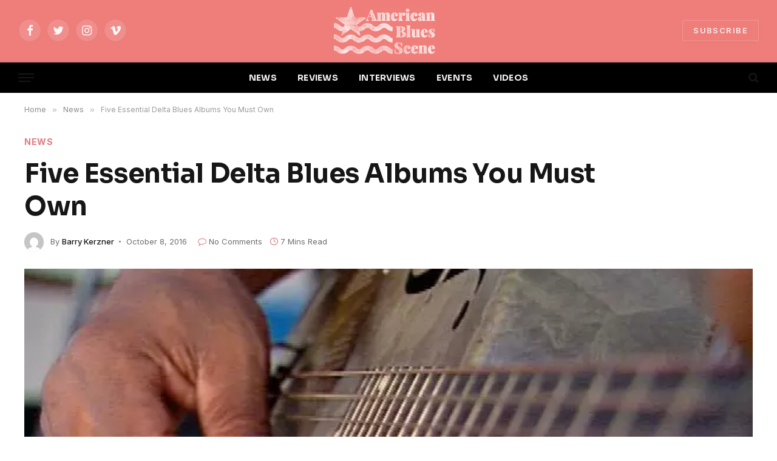

--- FILE ---
content_type: text/html; charset=UTF-8
request_url: https://www.americanbluesscene.com/2016/10/five-essential-delta-blues-albums-you-must-own/
body_size: 75454
content:

<!DOCTYPE html>
<html lang="en-US" prefix="og: http://ogp.me/ns# fb: http://ogp.me/ns/fb#" class="s-light site-s-light">

<head>

	<meta charset="UTF-8" />
	<meta name="viewport" content="width=device-width, initial-scale=1" />
	<title>Five Essential Delta Blues Albums You Must Own &#8211; American Blues Scene</title><link rel="preload" as="image" imagesrcset="https://www.americanbluesscene.com/wp-content/uploads/2016/10/Delta-Blues-hands620.jpg" imagesizes="(max-width: 1200px) 100vw, 1200px" /><link rel="preload" as="font" href="https://www.americanbluesscene.com/wp-content/themes/smart-mag/css/icons/fonts/ts-icons.woff2?v2.2" type="font/woff2" crossorigin="anonymous" />
<meta name='robots' content='max-image-preview:large' />
	<style>img:is([sizes="auto" i], [sizes^="auto," i]) { contain-intrinsic-size: 3000px 1500px }</style>
	<link rel='dns-prefetch' href='//fonts.googleapis.com' />
<link rel="alternate" type="application/rss+xml" title="American Blues Scene &raquo; Feed" href="https://www.americanbluesscene.com/feed/" />
<link rel="alternate" type="application/rss+xml" title="American Blues Scene &raquo; Comments Feed" href="https://www.americanbluesscene.com/comments/feed/" />
<script type="text/javascript">
/* <![CDATA[ */
window._wpemojiSettings = {"baseUrl":"https:\/\/s.w.org\/images\/core\/emoji\/16.0.1\/72x72\/","ext":".png","svgUrl":"https:\/\/s.w.org\/images\/core\/emoji\/16.0.1\/svg\/","svgExt":".svg","source":{"concatemoji":"https:\/\/www.americanbluesscene.com\/wp-includes\/js\/wp-emoji-release.min.js?ver=6.8.3"}};
/*! This file is auto-generated */
!function(s,n){var o,i,e;function c(e){try{var t={supportTests:e,timestamp:(new Date).valueOf()};sessionStorage.setItem(o,JSON.stringify(t))}catch(e){}}function p(e,t,n){e.clearRect(0,0,e.canvas.width,e.canvas.height),e.fillText(t,0,0);var t=new Uint32Array(e.getImageData(0,0,e.canvas.width,e.canvas.height).data),a=(e.clearRect(0,0,e.canvas.width,e.canvas.height),e.fillText(n,0,0),new Uint32Array(e.getImageData(0,0,e.canvas.width,e.canvas.height).data));return t.every(function(e,t){return e===a[t]})}function u(e,t){e.clearRect(0,0,e.canvas.width,e.canvas.height),e.fillText(t,0,0);for(var n=e.getImageData(16,16,1,1),a=0;a<n.data.length;a++)if(0!==n.data[a])return!1;return!0}function f(e,t,n,a){switch(t){case"flag":return n(e,"\ud83c\udff3\ufe0f\u200d\u26a7\ufe0f","\ud83c\udff3\ufe0f\u200b\u26a7\ufe0f")?!1:!n(e,"\ud83c\udde8\ud83c\uddf6","\ud83c\udde8\u200b\ud83c\uddf6")&&!n(e,"\ud83c\udff4\udb40\udc67\udb40\udc62\udb40\udc65\udb40\udc6e\udb40\udc67\udb40\udc7f","\ud83c\udff4\u200b\udb40\udc67\u200b\udb40\udc62\u200b\udb40\udc65\u200b\udb40\udc6e\u200b\udb40\udc67\u200b\udb40\udc7f");case"emoji":return!a(e,"\ud83e\udedf")}return!1}function g(e,t,n,a){var r="undefined"!=typeof WorkerGlobalScope&&self instanceof WorkerGlobalScope?new OffscreenCanvas(300,150):s.createElement("canvas"),o=r.getContext("2d",{willReadFrequently:!0}),i=(o.textBaseline="top",o.font="600 32px Arial",{});return e.forEach(function(e){i[e]=t(o,e,n,a)}),i}function t(e){var t=s.createElement("script");t.src=e,t.defer=!0,s.head.appendChild(t)}"undefined"!=typeof Promise&&(o="wpEmojiSettingsSupports",i=["flag","emoji"],n.supports={everything:!0,everythingExceptFlag:!0},e=new Promise(function(e){s.addEventListener("DOMContentLoaded",e,{once:!0})}),new Promise(function(t){var n=function(){try{var e=JSON.parse(sessionStorage.getItem(o));if("object"==typeof e&&"number"==typeof e.timestamp&&(new Date).valueOf()<e.timestamp+604800&&"object"==typeof e.supportTests)return e.supportTests}catch(e){}return null}();if(!n){if("undefined"!=typeof Worker&&"undefined"!=typeof OffscreenCanvas&&"undefined"!=typeof URL&&URL.createObjectURL&&"undefined"!=typeof Blob)try{var e="postMessage("+g.toString()+"("+[JSON.stringify(i),f.toString(),p.toString(),u.toString()].join(",")+"));",a=new Blob([e],{type:"text/javascript"}),r=new Worker(URL.createObjectURL(a),{name:"wpTestEmojiSupports"});return void(r.onmessage=function(e){c(n=e.data),r.terminate(),t(n)})}catch(e){}c(n=g(i,f,p,u))}t(n)}).then(function(e){for(var t in e)n.supports[t]=e[t],n.supports.everything=n.supports.everything&&n.supports[t],"flag"!==t&&(n.supports.everythingExceptFlag=n.supports.everythingExceptFlag&&n.supports[t]);n.supports.everythingExceptFlag=n.supports.everythingExceptFlag&&!n.supports.flag,n.DOMReady=!1,n.readyCallback=function(){n.DOMReady=!0}}).then(function(){return e}).then(function(){var e;n.supports.everything||(n.readyCallback(),(e=n.source||{}).concatemoji?t(e.concatemoji):e.wpemoji&&e.twemoji&&(t(e.twemoji),t(e.wpemoji)))}))}((window,document),window._wpemojiSettings);
/* ]]> */
</script>
<style id='wp-emoji-styles-inline-css' type='text/css'>

	img.wp-smiley, img.emoji {
		display: inline !important;
		border: none !important;
		box-shadow: none !important;
		height: 1em !important;
		width: 1em !important;
		margin: 0 0.07em !important;
		vertical-align: -0.1em !important;
		background: none !important;
		padding: 0 !important;
	}
</style>
<link rel='stylesheet' id='wp-block-library-css' href='https://www.americanbluesscene.com/wp-includes/css/dist/block-library/style.min.css?ver=6.8.3' type='text/css' media='all' />
<style id='classic-theme-styles-inline-css' type='text/css'>
/*! This file is auto-generated */
.wp-block-button__link{color:#fff;background-color:#32373c;border-radius:9999px;box-shadow:none;text-decoration:none;padding:calc(.667em + 2px) calc(1.333em + 2px);font-size:1.125em}.wp-block-file__button{background:#32373c;color:#fff;text-decoration:none}
</style>
<link rel='stylesheet' id='ifb-instagram-style-css' href='https://www.americanbluesscene.com/wp-content/plugins/social-feed-block/dist/style.css?ver=1.0.7' type='text/css' media='all' />
<style id='global-styles-inline-css' type='text/css'>
:root{--wp--preset--aspect-ratio--square: 1;--wp--preset--aspect-ratio--4-3: 4/3;--wp--preset--aspect-ratio--3-4: 3/4;--wp--preset--aspect-ratio--3-2: 3/2;--wp--preset--aspect-ratio--2-3: 2/3;--wp--preset--aspect-ratio--16-9: 16/9;--wp--preset--aspect-ratio--9-16: 9/16;--wp--preset--color--black: #000000;--wp--preset--color--cyan-bluish-gray: #abb8c3;--wp--preset--color--white: #ffffff;--wp--preset--color--pale-pink: #f78da7;--wp--preset--color--vivid-red: #cf2e2e;--wp--preset--color--luminous-vivid-orange: #ff6900;--wp--preset--color--luminous-vivid-amber: #fcb900;--wp--preset--color--light-green-cyan: #7bdcb5;--wp--preset--color--vivid-green-cyan: #00d084;--wp--preset--color--pale-cyan-blue: #8ed1fc;--wp--preset--color--vivid-cyan-blue: #0693e3;--wp--preset--color--vivid-purple: #9b51e0;--wp--preset--gradient--vivid-cyan-blue-to-vivid-purple: linear-gradient(135deg,rgba(6,147,227,1) 0%,rgb(155,81,224) 100%);--wp--preset--gradient--light-green-cyan-to-vivid-green-cyan: linear-gradient(135deg,rgb(122,220,180) 0%,rgb(0,208,130) 100%);--wp--preset--gradient--luminous-vivid-amber-to-luminous-vivid-orange: linear-gradient(135deg,rgba(252,185,0,1) 0%,rgba(255,105,0,1) 100%);--wp--preset--gradient--luminous-vivid-orange-to-vivid-red: linear-gradient(135deg,rgba(255,105,0,1) 0%,rgb(207,46,46) 100%);--wp--preset--gradient--very-light-gray-to-cyan-bluish-gray: linear-gradient(135deg,rgb(238,238,238) 0%,rgb(169,184,195) 100%);--wp--preset--gradient--cool-to-warm-spectrum: linear-gradient(135deg,rgb(74,234,220) 0%,rgb(151,120,209) 20%,rgb(207,42,186) 40%,rgb(238,44,130) 60%,rgb(251,105,98) 80%,rgb(254,248,76) 100%);--wp--preset--gradient--blush-light-purple: linear-gradient(135deg,rgb(255,206,236) 0%,rgb(152,150,240) 100%);--wp--preset--gradient--blush-bordeaux: linear-gradient(135deg,rgb(254,205,165) 0%,rgb(254,45,45) 50%,rgb(107,0,62) 100%);--wp--preset--gradient--luminous-dusk: linear-gradient(135deg,rgb(255,203,112) 0%,rgb(199,81,192) 50%,rgb(65,88,208) 100%);--wp--preset--gradient--pale-ocean: linear-gradient(135deg,rgb(255,245,203) 0%,rgb(182,227,212) 50%,rgb(51,167,181) 100%);--wp--preset--gradient--electric-grass: linear-gradient(135deg,rgb(202,248,128) 0%,rgb(113,206,126) 100%);--wp--preset--gradient--midnight: linear-gradient(135deg,rgb(2,3,129) 0%,rgb(40,116,252) 100%);--wp--preset--font-size--small: 13px;--wp--preset--font-size--medium: 20px;--wp--preset--font-size--large: 36px;--wp--preset--font-size--x-large: 42px;--wp--preset--spacing--20: 0.44rem;--wp--preset--spacing--30: 0.67rem;--wp--preset--spacing--40: 1rem;--wp--preset--spacing--50: 1.5rem;--wp--preset--spacing--60: 2.25rem;--wp--preset--spacing--70: 3.38rem;--wp--preset--spacing--80: 5.06rem;--wp--preset--shadow--natural: 6px 6px 9px rgba(0, 0, 0, 0.2);--wp--preset--shadow--deep: 12px 12px 50px rgba(0, 0, 0, 0.4);--wp--preset--shadow--sharp: 6px 6px 0px rgba(0, 0, 0, 0.2);--wp--preset--shadow--outlined: 6px 6px 0px -3px rgba(255, 255, 255, 1), 6px 6px rgba(0, 0, 0, 1);--wp--preset--shadow--crisp: 6px 6px 0px rgba(0, 0, 0, 1);}:where(.is-layout-flex){gap: 0.5em;}:where(.is-layout-grid){gap: 0.5em;}body .is-layout-flex{display: flex;}.is-layout-flex{flex-wrap: wrap;align-items: center;}.is-layout-flex > :is(*, div){margin: 0;}body .is-layout-grid{display: grid;}.is-layout-grid > :is(*, div){margin: 0;}:where(.wp-block-columns.is-layout-flex){gap: 2em;}:where(.wp-block-columns.is-layout-grid){gap: 2em;}:where(.wp-block-post-template.is-layout-flex){gap: 1.25em;}:where(.wp-block-post-template.is-layout-grid){gap: 1.25em;}.has-black-color{color: var(--wp--preset--color--black) !important;}.has-cyan-bluish-gray-color{color: var(--wp--preset--color--cyan-bluish-gray) !important;}.has-white-color{color: var(--wp--preset--color--white) !important;}.has-pale-pink-color{color: var(--wp--preset--color--pale-pink) !important;}.has-vivid-red-color{color: var(--wp--preset--color--vivid-red) !important;}.has-luminous-vivid-orange-color{color: var(--wp--preset--color--luminous-vivid-orange) !important;}.has-luminous-vivid-amber-color{color: var(--wp--preset--color--luminous-vivid-amber) !important;}.has-light-green-cyan-color{color: var(--wp--preset--color--light-green-cyan) !important;}.has-vivid-green-cyan-color{color: var(--wp--preset--color--vivid-green-cyan) !important;}.has-pale-cyan-blue-color{color: var(--wp--preset--color--pale-cyan-blue) !important;}.has-vivid-cyan-blue-color{color: var(--wp--preset--color--vivid-cyan-blue) !important;}.has-vivid-purple-color{color: var(--wp--preset--color--vivid-purple) !important;}.has-black-background-color{background-color: var(--wp--preset--color--black) !important;}.has-cyan-bluish-gray-background-color{background-color: var(--wp--preset--color--cyan-bluish-gray) !important;}.has-white-background-color{background-color: var(--wp--preset--color--white) !important;}.has-pale-pink-background-color{background-color: var(--wp--preset--color--pale-pink) !important;}.has-vivid-red-background-color{background-color: var(--wp--preset--color--vivid-red) !important;}.has-luminous-vivid-orange-background-color{background-color: var(--wp--preset--color--luminous-vivid-orange) !important;}.has-luminous-vivid-amber-background-color{background-color: var(--wp--preset--color--luminous-vivid-amber) !important;}.has-light-green-cyan-background-color{background-color: var(--wp--preset--color--light-green-cyan) !important;}.has-vivid-green-cyan-background-color{background-color: var(--wp--preset--color--vivid-green-cyan) !important;}.has-pale-cyan-blue-background-color{background-color: var(--wp--preset--color--pale-cyan-blue) !important;}.has-vivid-cyan-blue-background-color{background-color: var(--wp--preset--color--vivid-cyan-blue) !important;}.has-vivid-purple-background-color{background-color: var(--wp--preset--color--vivid-purple) !important;}.has-black-border-color{border-color: var(--wp--preset--color--black) !important;}.has-cyan-bluish-gray-border-color{border-color: var(--wp--preset--color--cyan-bluish-gray) !important;}.has-white-border-color{border-color: var(--wp--preset--color--white) !important;}.has-pale-pink-border-color{border-color: var(--wp--preset--color--pale-pink) !important;}.has-vivid-red-border-color{border-color: var(--wp--preset--color--vivid-red) !important;}.has-luminous-vivid-orange-border-color{border-color: var(--wp--preset--color--luminous-vivid-orange) !important;}.has-luminous-vivid-amber-border-color{border-color: var(--wp--preset--color--luminous-vivid-amber) !important;}.has-light-green-cyan-border-color{border-color: var(--wp--preset--color--light-green-cyan) !important;}.has-vivid-green-cyan-border-color{border-color: var(--wp--preset--color--vivid-green-cyan) !important;}.has-pale-cyan-blue-border-color{border-color: var(--wp--preset--color--pale-cyan-blue) !important;}.has-vivid-cyan-blue-border-color{border-color: var(--wp--preset--color--vivid-cyan-blue) !important;}.has-vivid-purple-border-color{border-color: var(--wp--preset--color--vivid-purple) !important;}.has-vivid-cyan-blue-to-vivid-purple-gradient-background{background: var(--wp--preset--gradient--vivid-cyan-blue-to-vivid-purple) !important;}.has-light-green-cyan-to-vivid-green-cyan-gradient-background{background: var(--wp--preset--gradient--light-green-cyan-to-vivid-green-cyan) !important;}.has-luminous-vivid-amber-to-luminous-vivid-orange-gradient-background{background: var(--wp--preset--gradient--luminous-vivid-amber-to-luminous-vivid-orange) !important;}.has-luminous-vivid-orange-to-vivid-red-gradient-background{background: var(--wp--preset--gradient--luminous-vivid-orange-to-vivid-red) !important;}.has-very-light-gray-to-cyan-bluish-gray-gradient-background{background: var(--wp--preset--gradient--very-light-gray-to-cyan-bluish-gray) !important;}.has-cool-to-warm-spectrum-gradient-background{background: var(--wp--preset--gradient--cool-to-warm-spectrum) !important;}.has-blush-light-purple-gradient-background{background: var(--wp--preset--gradient--blush-light-purple) !important;}.has-blush-bordeaux-gradient-background{background: var(--wp--preset--gradient--blush-bordeaux) !important;}.has-luminous-dusk-gradient-background{background: var(--wp--preset--gradient--luminous-dusk) !important;}.has-pale-ocean-gradient-background{background: var(--wp--preset--gradient--pale-ocean) !important;}.has-electric-grass-gradient-background{background: var(--wp--preset--gradient--electric-grass) !important;}.has-midnight-gradient-background{background: var(--wp--preset--gradient--midnight) !important;}.has-small-font-size{font-size: var(--wp--preset--font-size--small) !important;}.has-medium-font-size{font-size: var(--wp--preset--font-size--medium) !important;}.has-large-font-size{font-size: var(--wp--preset--font-size--large) !important;}.has-x-large-font-size{font-size: var(--wp--preset--font-size--x-large) !important;}
:where(.wp-block-post-template.is-layout-flex){gap: 1.25em;}:where(.wp-block-post-template.is-layout-grid){gap: 1.25em;}
:where(.wp-block-columns.is-layout-flex){gap: 2em;}:where(.wp-block-columns.is-layout-grid){gap: 2em;}
:root :where(.wp-block-pullquote){font-size: 1.5em;line-height: 1.6;}
</style>
<link rel='stylesheet' id='contact-form-7-css' href='https://www.americanbluesscene.com/wp-content/plugins/contact-form-7/includes/css/styles.css?ver=6.1.3' type='text/css' media='all' />
<link rel='stylesheet' id='smartmag-core-css' href='https://www.americanbluesscene.com/wp-content/themes/smart-mag/style.css?ver=7.1.1' type='text/css' media='all' />
<style id='smartmag-core-inline-css' type='text/css'>
:root { --c-main: #dd7c82;
--c-main-rgb: 221,124,130;
--text-font: "Inter", system-ui, -apple-system, "Segoe UI", Arial, sans-serif;
--body-font: "Inter", system-ui, -apple-system, "Segoe UI", Arial, sans-serif;
--title-font: "Sora", system-ui, -apple-system, "Segoe UI", Arial, sans-serif;
--c-p-meta-icons: var(--c-main); }
.post-title:not(._) { letter-spacing: -0.01em; }
.main-sidebar .widget-title .heading { font-family: "ABeeZee", system-ui, -apple-system, "Segoe UI", Arial, sans-serif; font-size: 17px; font-weight: normal; font-style: normal; text-transform: initial; }
.main-sidebar .widget { margin-bottom: 45px; }
.smart-head-main { --main-width: 1360px; }
.smart-head-main .smart-head-mid { --head-h: 100px; }
.smart-head-main .smart-head-bot { --head-h: 54px; border-top-width: 3px; border-top-color: var(--c-main); border-bottom-width: 1px; border-bottom-color: #e2e2e2; }
.s-dark .smart-head-main .smart-head-bot,
.smart-head-main .s-dark.smart-head-bot { border-bottom-color: #222222; }
.navigation-main .menu > li > a { font-family: "Sora", system-ui, -apple-system, "Segoe UI", Arial, sans-serif; font-size: 14px; font-weight: bold; letter-spacing: 0.02em; }
.s-light .navigation-main { --c-nav: #f2f2f2; }
.smart-head-mobile .smart-head-mid { --head-h: 70px; border-bottom-width: 3px; border-bottom-color: var(--c-main); }
.s-dark .smart-head-main .spc-social,
.smart-head-main .s-dark .spc-social { --c-spc-social: rgba(255,255,255,0.94); --c-spc-social-hov: #ffffff; }
.smart-head-main .hamburger-icon { --line-weight: 2px; --height: 14px; }
.post-meta { --p-meta-sep: "\2023"; --p-meta-sep-pad: 6px; }
.post-meta .meta-item:before { transform: scale(.8); }
.cat-labels .category { padding-left: 10px; padding-right: 10px; }
.block-head-e1 .heading { font-family: "Barlow Condensed", system-ui, -apple-system, "Segoe UI", Arial, sans-serif; font-size: 22px; font-weight: bold; font-style: italic; letter-spacing: .04em; }
.block-head-e2 .heading { font-family: "Barlow Condensed", system-ui, -apple-system, "Segoe UI", Arial, sans-serif; font-size: 32px; font-weight: 800; font-style: italic; text-transform: uppercase; letter-spacing: 0.04em; }
.block-head-e2 { --line-weight: 4px; --c-line: var(--c-main); }
.loop-grid .ratio-is-custom { padding-bottom: calc(100% / 1.68); }
.list-post { --list-p-media-width: 35%; --list-p-media-max-width: 85%; }
.post-meta-single .meta-item, .post-meta-single .text-in { font-size: 13px; }
.the-post-header .post-meta .post-title { line-height: 1.26; }
.entry-content { line-height: 1.65; letter-spacing: 0.01em; }
.post-share-float .service { width: 40px; height: 38px; margin-bottom: 9px; font-size: 18px; }
.s-head-modern .sub-title { font-weight: 500; }
.site-s-light .s-head-modern .sub-title { color: #6d6d6d; }
.site-s-light .s-head-large .post-meta { --c-post-meta: #6d6d6d; }
.s-dark .s-head-large .post-meta { --c-post-meta: #e2e2e2; }
.a-wrap-2:not(._) { margin-top: 0px; }
@media (min-width: 940px) and (max-width: 1200px) { .navigation-main .menu > li > a { font-size: calc(10px + (14px - 10px) * .7); } }


</style>
<link rel='stylesheet' id='magnific-popup-css' href='https://www.americanbluesscene.com/wp-content/themes/smart-mag/css/lightbox.css?ver=7.1.1' type='text/css' media='all' />
<link rel='stylesheet' id='smartmag-icons-css' href='https://www.americanbluesscene.com/wp-content/themes/smart-mag/css/icons/icons.css?ver=7.1.1' type='text/css' media='all' />
<link rel='stylesheet' id='smartmag-gfonts-custom-css' href='https://fonts.googleapis.com/css?family=Inter%3A400%2C500%2C600%2C700%7CSora%3A400%2C500%2C600%2C700%2Cbold%7CABeeZee%3Anormal%7CBarlow+Condensed%3Abold%2Cboldi%2C800%2C800i&#038;display=swap' type='text/css' media='all' />
<script type="text/javascript" src="https://www.americanbluesscene.com/wp-includes/js/dist/vendor/react.min.js?ver=18.3.1.1" id="react-js"></script>
<script type="text/javascript" src="https://www.americanbluesscene.com/wp-includes/js/dist/vendor/react-dom.min.js?ver=18.3.1.1" id="react-dom-js"></script>
<script type="text/javascript" src="https://www.americanbluesscene.com/wp-includes/js/jquery/jquery.min.js?ver=3.7.1" id="jquery-core-js"></script>
<script type="text/javascript" src="https://www.americanbluesscene.com/wp-includes/js/jquery/jquery-migrate.min.js?ver=3.4.1" id="jquery-migrate-js"></script>
<script type="text/javascript" src="https://www.americanbluesscene.com/wp-content/plugins/social-feed-block/dist/script.js?ver=1.0.7" id="ifb-instagram-script-js"></script>
<link rel="https://api.w.org/" href="https://www.americanbluesscene.com/wp-json/" /><link rel="alternate" title="JSON" type="application/json" href="https://www.americanbluesscene.com/wp-json/wp/v2/posts/21628" /><link rel="EditURI" type="application/rsd+xml" title="RSD" href="https://www.americanbluesscene.com/xmlrpc.php?rsd" />
<meta name="generator" content="WordPress 6.8.3" />
<link rel="canonical" href="https://www.americanbluesscene.com/2016/10/five-essential-delta-blues-albums-you-must-own/" />
<link rel='shortlink' href='https://www.americanbluesscene.com/?p=21628' />
<link rel="alternate" title="oEmbed (JSON)" type="application/json+oembed" href="https://www.americanbluesscene.com/wp-json/oembed/1.0/embed?url=https%3A%2F%2Fwww.americanbluesscene.com%2F2016%2F10%2Ffive-essential-delta-blues-albums-you-must-own%2F" />
<link rel="alternate" title="oEmbed (XML)" type="text/xml+oembed" href="https://www.americanbluesscene.com/wp-json/oembed/1.0/embed?url=https%3A%2F%2Fwww.americanbluesscene.com%2F2016%2F10%2Ffive-essential-delta-blues-albums-you-must-own%2F&#038;format=xml" />

		<script>
		var BunyadSchemeKey = 'bunyad-scheme';
		(() => {
			const d = document.documentElement;
			const c = d.classList;
			const scheme = localStorage.getItem(BunyadSchemeKey);
			if (scheme) {
				d.dataset.origClass = c;
				scheme === 'dark' ? c.remove('s-light', 'site-s-light') : c.remove('s-dark', 'site-s-dark');
				c.add('site-s-' + scheme, 's-' + scheme);
			}
		})();
		</script>
		<meta name="generator" content="Elementor 3.31.5; features: additional_custom_breakpoints, e_element_cache; settings: css_print_method-external, google_font-enabled, font_display-auto">
			<style>
				.e-con.e-parent:nth-of-type(n+4):not(.e-lazyloaded):not(.e-no-lazyload),
				.e-con.e-parent:nth-of-type(n+4):not(.e-lazyloaded):not(.e-no-lazyload) * {
					background-image: none !important;
				}
				@media screen and (max-height: 1024px) {
					.e-con.e-parent:nth-of-type(n+3):not(.e-lazyloaded):not(.e-no-lazyload),
					.e-con.e-parent:nth-of-type(n+3):not(.e-lazyloaded):not(.e-no-lazyload) * {
						background-image: none !important;
					}
				}
				@media screen and (max-height: 640px) {
					.e-con.e-parent:nth-of-type(n+2):not(.e-lazyloaded):not(.e-no-lazyload),
					.e-con.e-parent:nth-of-type(n+2):not(.e-lazyloaded):not(.e-no-lazyload) * {
						background-image: none !important;
					}
				}
			</style>
			<link rel="icon" href="https://www.americanbluesscene.com/wp-content/uploads/2025/04/cropped-american-blues-scene-logo-1-32x32.png" sizes="32x32" />
<link rel="icon" href="https://www.americanbluesscene.com/wp-content/uploads/2025/04/cropped-american-blues-scene-logo-1-192x192.png" sizes="192x192" />
<link rel="apple-touch-icon" href="https://www.americanbluesscene.com/wp-content/uploads/2025/04/cropped-american-blues-scene-logo-1-180x180.png" />
<meta name="msapplication-TileImage" content="https://www.americanbluesscene.com/wp-content/uploads/2025/04/cropped-american-blues-scene-logo-1-270x270.png" />
		<style type="text/css" id="wp-custom-css">
			.s-dark:not(i), .site-s-dark, .site-s-dark .s-light {
    --c-contrast-0: #000;
    --c-contrast-10: #070707;
    --c-contrast-50: #111;
    --c-contrast-75: #151515;
    --c-contrast-100: #222;
    --c-contrast-125: #2b2b2b;
    --c-contrast-150: #333;
    --c-contrast-200: #444;
    --c-contrast-300: #555;
    --c-contrast-400: #777;
    --c-contrast-450: #999;
    --c-contrast-500: #bbb;
    --c-contrast-600: #c0c0c0;
    --c-contrast-650: #ccc;
    --c-contrast-700: #d1d1d1;
    --c-contrast-800: #ddd;
    --c-contrast-850: #ececec;
    --c-contrast-900: #f0f0f0;
    --c-contrast: #fff;
    --c-rgba: 255, 255, 255;
    --c-a-hover: rgba(var(--c-rgba), .7);
    --c-headings: var(--c-contrast-850);
    --c-excerpts: var(--c-contrast-650);
    --c-separator: rgba(var(--c-rgba), .13);
    --c-separator2: rgba(var(--c-rgba), .13);
    --c-links: var(--c-contrast-900);
    --c-headings: var(--c-contrast-850);
    --c-nav: var(--c-contrast-900);
    --c-nav-drop-bg: var(--c-contrast-10);
    --c-nav-drop-sep: rgba(255, 255, 255, .1);
    --c-post-meta: rgba(var(--c-rgba), .65);
    --c-email: var(--c-contrast-300);
    --c-input-bg: rgba(var(--c-rgba), .1);
    --footer-bg: #ef7e7a;
    --footer-lower-bg: #ef7e7a;
}

/*.elementor-787 .elementor-element.elementor-element-39240cd:not(.elementor-motion-effects-element-type-background) {
    background-color: #ef7e7a;
}*/

.smart-head-mid {
    --head-h: var(--head-mid-h);
    background-color: #ef7e7a !important;
}

.scheme-switcher .icon {
    font-size: var(--icons-size);
    width: var(--icons-size);
    visibility: hidden;
}

.smart-head-row-full {
    width: 100%;
    background-color:#000 !important;
}

.smart-head .smart-head-mid {
	 background-color: #ef7e7a !important;
}

.load-button {
    --btn-f-size: 16px;
    padding: 14px 18px;
    width: 35%;
    min-width: 270px;
    height: auto;
    line-height: 1;
    color: var(--c-contrast-800);
    font-weight: 700;
}		</style>
		
<!-- START - Open Graph and Twitter Card Tags 3.3.7 -->
 <!-- Facebook Open Graph -->
  <meta property="og:locale" content="en_US"/>
  <meta property="og:site_name" content="American Blues Scene"/>
  <meta property="og:title" content="Five Essential Delta Blues Albums You Must Own"/>
  <meta property="og:url" content="https://www.americanbluesscene.com/2016/10/five-essential-delta-blues-albums-you-must-own/"/>
  <meta property="og:type" content="article"/>
  <meta property="og:description" content="Now, in the 21st century, these early players are recognized as founding fathers of the blues genre. These musicians are the pillars upon which the houses of folk, rock, and blues have been built."/>
  <meta property="og:image" content="https://www.americanbluesscene.com/wp-content/uploads/2016/10/Delta-Blues-hands620.jpg"/>
  <meta property="og:image:url" content="https://www.americanbluesscene.com/wp-content/uploads/2016/10/Delta-Blues-hands620.jpg"/>
  <meta property="og:image:secure_url" content="https://www.americanbluesscene.com/wp-content/uploads/2016/10/Delta-Blues-hands620.jpg"/>
  <meta property="article:published_time" content="2016-10-08T09:34:49+00:00"/>
  <meta property="article:modified_time" content="2020-04-10T22:18:33+00:00" />
  <meta property="og:updated_time" content="2020-04-10T22:18:33+00:00" />
  <meta property="article:section" content="News"/>
 <!-- Google+ / Schema.org -->
 <!-- Twitter Cards -->
  <meta name="twitter:title" content="Five Essential Delta Blues Albums You Must Own"/>
  <meta name="twitter:url" content="https://www.americanbluesscene.com/2016/10/five-essential-delta-blues-albums-you-must-own/"/>
  <meta name="twitter:description" content="Now, in the 21st century, these early players are recognized as founding fathers of the blues genre. These musicians are the pillars upon which the houses of folk, rock, and blues have been built."/>
  <meta name="twitter:image" content="https://www.americanbluesscene.com/wp-content/uploads/2016/10/Delta-Blues-hands620.jpg"/>
  <meta name="twitter:card" content="summary_large_image"/>
 <!-- SEO -->
 <!-- Misc. tags -->
 <!-- is_singular -->
<!-- END - Open Graph and Twitter Card Tags 3.3.7 -->
	


</head>
	<!-- Google tag (gtag.js) -->
<script async src="https://www.googletagmanager.com/gtag/js?id=G-XQGLDYNKBE"></script>
<script>
  window.dataLayer = window.dataLayer || [];
  function gtag(){dataLayer.push(arguments);}
  gtag('js', new Date());

  gtag('config', 'G-XQGLDYNKBE');
</script>

<body class="wp-singular post-template-default single single-post postid-21628 single-format-standard wp-theme-smart-mag no-sidebar post-layout-large-image post-cat-29 has-lb has-lb-sm layout-normal elementor-default elementor-kit-55451">



<div class="main-wrap">

	
<div class="off-canvas-backdrop"></div>
<div class="mobile-menu-container off-canvas s-dark hide-widgets-sm" id="off-canvas">

	<div class="off-canvas-head">
		<a href="#" class="close"><i class="tsi tsi-times"></i></a>

		<div class="ts-logo">
					</div>
	</div>

	<div class="off-canvas-content">

		
			<ul id="menu-top-menu-2-0" class="mobile-menu"><li id="menu-item-55487" class="menu-item menu-item-type-post_type menu-item-object-page menu-item-55487"><a href="https://www.americanbluesscene.com/news2/">NEWS</a></li>
<li id="menu-item-55488" class="menu-item menu-item-type-post_type menu-item-object-page menu-item-55488"><a href="https://www.americanbluesscene.com/reviews/">REVIEWS</a></li>
<li id="menu-item-55489" class="menu-item menu-item-type-post_type menu-item-object-page menu-item-55489"><a href="https://www.americanbluesscene.com/interviews/">INTERVIEWS</a></li>
<li id="menu-item-55490" class="menu-item menu-item-type-post_type menu-item-object-page menu-item-55490"><a href="https://www.americanbluesscene.com/events/">EVENTS</a></li>
<li id="menu-item-55498" class="menu-item menu-item-type-post_type menu-item-object-page menu-item-55498"><a href="https://www.americanbluesscene.com/videos/">VIDEOS</a></li>
</ul>
		
					<div class="off-canvas-widgets">
				
		<div id="smartmag-block-newsletter-3" class="widget ts-block-widget smartmag-widget-newsletter">		
		<div class="block">
			<div class="block-newsletter ">
	<div class="spc-newsletter spc-newsletter-b spc-newsletter-center spc-newsletter-sm">

		<div class="bg-wrap"></div>

		
		<div class="inner">

			
			
			<h3 class="heading">
				Subscribe to Updates			</h3>

							<div class="base-text message">
					<p>Get the latest creative news from Blues Scene about music &amp; art.</p>
</div>
			
							<form method="post" action="" class="form fields-style fields-full" target="_blank">
					<div class="main-fields">
						<p class="field-email">
							<input type="email" name="EMAIL" placeholder="Your email address.." required />
						</p>
						
						<p class="field-submit">
							<input type="submit" value="Subscribe" />
						</p>
					</div>

											<p class="disclaimer">
							<label>
																	<input type="checkbox" name="privacy" required />
								
								By signing up, you agree to the our terms and our <a href="#">Privacy Policy</a> agreement.							</label>
						</p>
									</form>
			
			
		</div>
	</div>
</div>		</div>

		</div>			</div>
		
		
		<div class="spc-social spc-social-b smart-head-social">
		
			
				<a href="https://www.facebook.com/americanbluesscene/" class="link s-facebook" target="_blank" rel="noopener">
					<i class="icon tsi tsi-facebook"></i>
					<span class="visuallyhidden">Facebook</span>
				</a>
									
			
				<a href="https://twitter.com/AmeriBluesScene" class="link s-twitter" target="_blank" rel="noopener">
					<i class="icon tsi tsi-twitter"></i>
					<span class="visuallyhidden">Twitter</span>
				</a>
									
			
				<a href="https://www.instagram.com/ameribluesscene/" class="link s-instagram" target="_blank" rel="noopener">
					<i class="icon tsi tsi-instagram"></i>
					<span class="visuallyhidden">Instagram</span>
				</a>
									
			
		</div>

		
	</div>

</div>
<div class="smart-head smart-head-b smart-head-main" id="smart-head" data-sticky="auto" data-sticky-type="smart">
	
	<div class="smart-head-row smart-head-mid smart-head-row-3 s-dark smart-head-row-full">

		<div class="inner wrap">

							
				<div class="items items-left ">
				
		<div class="spc-social spc-social-b smart-head-social">
		
			
				<a href="https://www.facebook.com/americanbluesscene/" class="link s-facebook" target="_blank" rel="noopener">
					<i class="icon tsi tsi-facebook"></i>
					<span class="visuallyhidden">Facebook</span>
				</a>
									
			
				<a href="https://twitter.com/AmeriBluesScene" class="link s-twitter" target="_blank" rel="noopener">
					<i class="icon tsi tsi-twitter"></i>
					<span class="visuallyhidden">Twitter</span>
				</a>
									
			
				<a href="https://www.instagram.com/ameribluesscene/" class="link s-instagram" target="_blank" rel="noopener">
					<i class="icon tsi tsi-instagram"></i>
					<span class="visuallyhidden">Instagram</span>
				</a>
									
			
				<a href="#" class="link s-vimeo" target="_blank" rel="noopener">
					<i class="icon tsi tsi-vimeo"></i>
					<span class="visuallyhidden">Vimeo</span>
				</a>
									
			
		</div>

						</div>

							
				<div class="items items-center ">
					<a href="https://www.americanbluesscene.com/" title="American Blues Scene" rel="home" class="logo-link ts-logo logo-is-image">
		<span>
			
				
					<img src="https://www.americanbluesscene.com/wp-content/uploads/2022/03/american-blues-scene-logo-1.png" class="logo-image logo-image-dark" alt="American Blues Scene" width="272" height="90"/><img src="https://www.americanbluesscene.com/wp-content/uploads/2025/04/american-blues-scene-logo-1.png" class="logo-image" alt="American Blues Scene" width="272" height="90"/>
									 
					</span>
	</a>				</div>

							
				<div class="items items-right ">
				
	<a href="#" class="ts-button ts-button-alt ts-button1">
		SUBSCRIBE	</a>
				</div>

						
		</div>
	</div>

	
	<div class="smart-head-row smart-head-bot smart-head-row-3 is-light has-center-nav smart-head-row-full">

		<div class="inner wrap">

							
				<div class="items items-left ">
				
<button class="offcanvas-toggle has-icon" type="button" aria-label="Menu">
	<span class="hamburger-icon hamburger-icon-a">
		<span class="inner"></span>
	</span>
</button>				</div>

							
				<div class="items items-center ">
					<div class="nav-wrap">
		<nav class="navigation navigation-main nav-hov-a">
			<ul id="menu-top-menu-2-1" class="menu"><li class="menu-item menu-item-type-post_type menu-item-object-page menu-item-55487"><a href="https://www.americanbluesscene.com/news2/">NEWS</a></li>
<li class="menu-item menu-item-type-post_type menu-item-object-page menu-item-55488"><a href="https://www.americanbluesscene.com/reviews/">REVIEWS</a></li>
<li class="menu-item menu-item-type-post_type menu-item-object-page menu-item-55489"><a href="https://www.americanbluesscene.com/interviews/">INTERVIEWS</a></li>
<li class="menu-item menu-item-type-post_type menu-item-object-page menu-item-55490"><a href="https://www.americanbluesscene.com/events/">EVENTS</a></li>
<li class="menu-item menu-item-type-post_type menu-item-object-page menu-item-55498"><a href="https://www.americanbluesscene.com/videos/">VIDEOS</a></li>
</ul>		</nav>
	</div>
				</div>

							
				<div class="items items-right ">
				
<div class="scheme-switcher has-icon-only">
	<a href="#" class="toggle is-icon toggle-dark" title="Switch to Dark Design - easier on eyes.">
		<i class="icon tsi tsi-moon"></i>
	</a>
	<a href="#" class="toggle is-icon toggle-light" title="Switch to Light Design.">
		<i class="icon tsi tsi-bright"></i>
	</a>
</div>

	<a href="#" class="search-icon has-icon-only is-icon" title="Search">
		<i class="tsi tsi-search"></i>
	</a>

				</div>

						
		</div>
	</div>

	</div>
<div class="smart-head smart-head-a smart-head-mobile" id="smart-head-mobile" data-sticky="mid" data-sticky-type>
	
	<div class="smart-head-row smart-head-mid smart-head-row-3 s-dark smart-head-row-full">

		<div class="inner wrap">

							
				<div class="items items-left ">
				
<button class="offcanvas-toggle has-icon" type="button" aria-label="Menu">
	<span class="hamburger-icon hamburger-icon-a">
		<span class="inner"></span>
	</span>
</button>				</div>

							
				<div class="items items-center ">
					<a href="https://www.americanbluesscene.com/" title="American Blues Scene" rel="home" class="logo-link ts-logo logo-is-image">
		<span>
			
				
					<img src="https://www.americanbluesscene.com/wp-content/uploads/2022/03/american-blues-scene-logo-1.png" class="logo-image logo-image-dark" alt="American Blues Scene" width="272" height="90"/><img src="https://www.americanbluesscene.com/wp-content/uploads/2025/04/american-blues-scene-logo-1.png" class="logo-image" alt="American Blues Scene" width="272" height="90"/>
									 
					</span>
	</a>				</div>

							
				<div class="items items-right ">
				

	<a href="#" class="search-icon has-icon-only is-icon" title="Search">
		<i class="tsi tsi-search"></i>
	</a>

				</div>

						
		</div>
	</div>

	</div>
	<script src="//widget.sellwild.com/wave/wave-americanbluesscene.js"></script>
<nav class="breadcrumbs is-full-width breadcrumbs-a" id="breadcrumb"><div class="inner ts-contain "><span><a href="https://www.americanbluesscene.com/"><span>Home</span></a></span><span class="delim">&raquo;</span><span><a href="https://www.americanbluesscene.com/category/news/"><span>News</span></a></span><span class="delim">&raquo;</span><span class="current">Five Essential Delta Blues Albums You Must Own</span></div></nav>
<div class="main ts-contain cf no-sidebar">
	
		
	<div class="s-head-large the-post-header s-head-modern s-head-large-image">
	<div class="post-meta post-meta-a post-meta-left post-meta-single has-below"><div class="post-meta-items meta-above"><span class="meta-item post-cat">
						
						<a href="https://www.americanbluesscene.com/category/news/" class="category term-color-29" rel="category">News</a>
					</span>
					</div><h1 class="is-title post-title">Five Essential Delta Blues Albums You Must Own</h1><div class="post-meta-items meta-below has-author-img"><span class="meta-item post-author has-img"><img alt='Barry Kerzner' src='https://secure.gravatar.com/avatar/da3349afbd51100a1efa38aa879ff238c44828dc2a62865bf429056cdbcb16c6?s=32&#038;d=mm&#038;r=g' srcset='https://secure.gravatar.com/avatar/da3349afbd51100a1efa38aa879ff238c44828dc2a62865bf429056cdbcb16c6?s=64&#038;d=mm&#038;r=g 2x' class='avatar avatar-32 photo' height='32' width='32' decoding='async'/><span class="by">By</span> <a href="https://www.americanbluesscene.com/author/barry-kerzner/" title="Posts by Barry Kerzner" rel="author">Barry Kerzner</a></span><span class="meta-item has-next-icon date"><time class="post-date" datetime="2016-10-08T09:34:49+00:00">October 8, 2016</time></span><span class="has-next-icon meta-item comments has-icon"><a href="https://www.americanbluesscene.com/2016/10/five-essential-delta-blues-albums-you-must-own/#respond"><i class="tsi tsi-comment-o"></i>No Comments</a></span><span class="meta-item read-time has-icon"><i class="tsi tsi-clock"></i>7 Mins Read</span></div></div>	
			<div class="single-featured">
				
	<div class="featured">
				
			<a href="https://www.americanbluesscene.com/wp-content/uploads/2016/10/Delta-Blues-hands620.jpg" class="image-link media-ratio ar-bunyad-main-full" title="Five Essential Delta Blues Albums You Must Own"><img fetchpriority="high" width="1200" height="574" src="[data-uri]" class="attachment-large size-large lazyload wp-post-image" alt="" sizes="(max-width: 1200px) 100vw, 1200px" title="Five Essential Delta Blues Albums You Must Own" decoding="async" data-src="https://www.americanbluesscene.com/wp-content/uploads/2016/10/Delta-Blues-hands620.jpg" /></a>		
						
			</div>

			</div>
	
</div>
<div class="ts-row">
	<div class="col-8 main-content">

		
		
		<div class="the-post s-post-large-image the-post-modern">

			<article id="post-21628" class="post-21628 post type-post status-publish format-standard has-post-thumbnail category-news tag-charley-patton tag-muddy-waters tag-robert-johnson tag-robert-lockwood-jr tag-son-house">
				
<div class="post-content-wrap has-share-float">
						<div class="post-share-float share-float-a is-hidden spc-social-c-icon">
	<div class="inner">
					<span class="share-text">Share</span>
		
		<div class="services">
		
				
			<a href="https://www.facebook.com/sharer.php?u=https%3A%2F%2Fwww.americanbluesscene.com%2F2016%2F10%2Ffive-essential-delta-blues-albums-you-must-own%2F" class="cf service s-facebook" target="_blank" title="Facebook">
				<i class="tsi tsi-facebook"></i>
				<span class="label">Facebook</span>
			</a>
				
				
			<a href="https://twitter.com/intent/tweet?url=https%3A%2F%2Fwww.americanbluesscene.com%2F2016%2F10%2Ffive-essential-delta-blues-albums-you-must-own%2F&text=Five%20Essential%20Delta%20Blues%20Albums%20You%20Must%20Own" class="cf service s-twitter" target="_blank" title="Twitter">
				<i class="tsi tsi-twitter"></i>
				<span class="label">Twitter</span>
			</a>
				
				
			<a href="https://www.reddit.com/submit?url=https%3A%2F%2Fwww.americanbluesscene.com%2F2016%2F10%2Ffive-essential-delta-blues-albums-you-must-own%2F&title=Five%20Essential%20Delta%20Blues%20Albums%20You%20Must%20Own" class="cf service s-reddit" target="_blank" title="Reddit">
				<i class="tsi tsi-reddit-alien"></i>
				<span class="label">Reddit</span>
			</a>
				
				
			<a href="https://t.me/share/url?url=https%3A%2F%2Fwww.americanbluesscene.com%2F2016%2F10%2Ffive-essential-delta-blues-albums-you-must-own%2F&title=Five%20Essential%20Delta%20Blues%20Albums%20You%20Must%20Own" class="cf service s-telegram" target="_blank" title="Telegram">
				<i class="tsi tsi-telegram"></i>
				<span class="label">Telegram</span>
			</a>
				
				
			<a href="https://pinterest.com/pin/create/button/?url=https%3A%2F%2Fwww.americanbluesscene.com%2F2016%2F10%2Ffive-essential-delta-blues-albums-you-must-own%2F&media=https%3A%2F%2Fwww.americanbluesscene.com%2Fwp-content%2Fuploads%2F2016%2F10%2FDelta-Blues-hands620.jpg&description=Five%20Essential%20Delta%20Blues%20Albums%20You%20Must%20Own" class="cf service s-pinterest" target="_blank" title="Pinterest">
				<i class="tsi tsi-pinterest-p"></i>
				<span class="label">Pinterest</span>
			</a>
				
				
			<a href="mailto:?subject=Five%20Essential%20Delta%20Blues%20Albums%20You%20Must%20Own&body=https%3A%2F%2Fwww.americanbluesscene.com%2F2016%2F10%2Ffive-essential-delta-blues-albums-you-must-own%2F" class="cf service s-email" target="_blank" title="Email">
				<i class="tsi tsi-envelope-o"></i>
				<span class="label">Email</span>
			</a>
				
				
		</div>
	</div>		
</div>
			
	<div class="post-content cf entry-content content-spacious-full">

		
				
		<p>Wikipedia describes the <a href="https://en.wikipedia.org/wiki/Mississippi_Delta#/media/File:Mississippi_Delta_SVG_Map.svg" target="_blank" rel="noopener noreferrer">Mississippi Delta</a> as &#8220;the distinctive northwest section of  the U.S. state of Mississippi which lies between the Mississippi and Yazoo rivers.&#8221; The Delta has given birth to some of the finest, most enduring music the modern world has experienced. The artists that played this music, raised singing about the trials and triumphs they lived on a daily basis to and art form. Soon, they were accompanying the singing with instruments, most notably guitar, harmonica, and occasionally other instruments such as mandolin.</p>
<p>What had begun as hollers, work chants, and spirituals, found its way out of the fields, onto porches and into clubs. These early players were the troubadours of their day, spreading their word through their music, mostly from town to town throughout the county they lived and or worked in.</p>
<p>Now, in the 21<sup>st</sup> century, these early players are recognized as founding fathers of the blues genre. These musicians are the pillars upon which the houses of folk, rock, and blues have been built.</p>
<p>Here, we look at five essential Delta blues albums <em>every</em> aficionado should have on their shelf.</p>
<p>&nbsp;</p>
<p><img loading="lazy" decoding="async" class="alignright size-medium wp-image-21629" src="https://www.americanbluesscene.com/wp-content/uploads/2016/10/robert-Johnson-King-of-the-Delta-Blues-Singers-300x300.png" alt="robert-johnson-king-of-the-delta-blues-singers" width="300" height="300" /></p>
<p>Let&#8217;s begin with <em>the</em> Delta musician extraordinaire, <a href="https://www.americanbluesscene.com/2012/09/robert-johnson-on-a-stamp/" target="_blank" rel="noopener noreferrer">Robert Johnson</a>. Born in Hazlehurst, Mississippi in 1911, Robert Leroy Johnson would be dead at 27. The legacy he left is still informing and having import on today&#8217;s rock, folk, jazz, Americana, and roots music genres. His songs have been brought to life by the likes of The Rolling Stones, Eric Clapton, John Mayer, Cream, Skip James, The Allman Brothers, Led Zeppelin, Fleetwood Mac, and too many more to list them here.</p>
<p>Johnson made 42 recordings during his lifetime. <em>King of the Delta Blues Singers</em> was initially issued in 1961 on the Columbia Records label, and contained sixteen mono tracks. This album is one of the most important blues album releases ever, because for the most part, it was the first exposure to his music for listeners not his contemporaries.</p>
<p>Consider that in Johnson&#8217;s day, performers mostly traveled within a relatively small area when they shared their music. To be sure, there were occasional trips to major cities outside their &#8220;home&#8221; territory, but nothing like the touring that is commonplace today. There was no social media, Ticketmaster, or a 24-hour cable news cycle. A musician&#8217;s reputation was spread through word of mouth. Even to this day there are still aspects of Johnson&#8217;s life that are in dispute, and quite possibly, always will be. We do know that Johnson was influenced by Son House&#8217;s playing. We also know that Robert Lockwood Jr. was the <em>only</em> person to have learned how to play guitar directly from Johnson himself. These men would go on to become pillars of the blues in their own right.</p>
<p><em>King of the Delta Blues Singers</em> is crucial as a beginning point for the last four generations to be introduced to the haunting beauty and honest emotional content of Johnson&#8217;s work, to say nothing of his technique, which itself is still educating even today&#8217;s best and brightest musicians.</p>
<p>&nbsp;</p>
<p><img loading="lazy" decoding="async" class="alignleft size-medium wp-image-21630" src="https://www.americanbluesscene.com/wp-content/uploads/2016/10/Son-House-Father-of-Folk-Blues-300x300.png" alt="son-house-father-of-folk-blues" width="300" height="300" /></p>
<p>Issued in 1965 on the Columbia Record label, <em>The Legendary Son House: Father of Folk Blues</em> contained nine tracks including the iconic &#8220;Death Letter,&#8221; as well as &#8221; John the Revelator,&#8221; &#8220;Louise McGhee,&#8221; and &#8221; Grinning In Your Face.&#8221;</p>
<p>What made <a href="https://www.americanbluesscene.com/2016/03/c-c-rider-venerator-son-house/" target="_blank" rel="noopener noreferrer">Son House</a> a favorite of such contemporary master players as Jimmy Page, Jack White, Buddy Guy, and Eric Clapton is the raw intensity and immediacy of House&#8217;s vocals over his gripping slide playing on the guitar. Part player, part preacher, part speaker of truths, House made listeners feel his songs in the very core of their being. His are tales of intense emotional expression, of living, loss, love, and life in general. His work is personal, and not something that is casually encountered.</p>
<p>There are those that would attempt to argue that House, heard here in his early 60&#8217;s is diminished, and only a shadow of his younger, more animated and able self. That is an argument that could be carried on endlessly without resolution. Regardless, <em>The Legendary Son House: Father of Folk Blues</em> is another required addition to the devoted, informed blues collector&#8217;s sacred stash.</p>
<p>&nbsp;</p>
<p><img loading="lazy" decoding="async" class="alignright size-full wp-image-21631" src="https://www.americanbluesscene.com/wp-content/uploads/2016/10/The-Complete-Plantation-Recordings-Muddy-Waters-300x300-1.jpg" alt="the-complete-plantation-recordings-muddy-waters-300x300" width="300" height="300" /></p>
<p>The casual blues enthusiast often forgets, or is in fact unaware that <a href="https://www.americanbluesscene.com/2015/04/16-facts-you-didnt-know-about-muddy-waters/" target="_blank" rel="noopener noreferrer">Muddy Waters</a> made incredible music <em>before</em> he plugged in, becoming the &#8220;Father of modern Chicago Blues.&#8221; His acoustic playing was just as idiosyncratic and emotive, if not more so than his later electrified work.</p>
<p>Here for the first time ever we have all the incredible 1941-1942 Library of Congress field recordings gathered together in one collection. Alan Lomax arrived in Stoval, Mississippi to record a number of country musicians for the Library of Congress in 1941, and he returned again in 1942. As noted in American Blues Scene&#8217;s article <a href="https://www.americanbluesscene.com/2016/10/tbt-muddy-waters-the-complete-plantation-recordings-is-the-holy-grail/"><em>TBT – Muddy Waters&#8217; &#8216;The complete Plantation Recordings&#8217; is the Holy Grail</em></a>, &#8220;The two sessions were released as <em>Down On Stovall’s Plantation</em>, issued on the Testament record label. These recordings were later re-issued on CD; first as <em>Muddy Waters: The Complete Plantation Recordings</em>. <em>The Historic 1941-42 Library of Congress Field Recordings</em> by Chess Records in 1993, and later still after being re-mastered in 1997.&#8221;</p>
<p><em>Muddy Waters: The Complete Plantation Recordings</em>. <em>The Historic 1941-42 Library of Congress Field Recordings</em> contains 22 tracks with a running time of just this side of 62 minutes. The remastered 1997 release features markedly improved sound quality and fidelity. Several of these tracks are mini-interviews between Lomax and Waters. One listen all the way through is all anyone needs to understand why this album is truly a must-have.</p>
<p>&nbsp;</p>
<p><img loading="lazy" decoding="async" class="alignleft size-medium wp-image-21632" src="https://www.americanbluesscene.com/wp-content/uploads/2016/10/Charley-Patton-Rough-Guide-to-Blues-Legends-300x300.png" alt="charley-patton-rough-guide-to-blues-legends" width="300" height="300" /></p>
<p>Known as the &#8220;Father of the Delta Blues,&#8221; <a href="https://www.americanbluesscene.com/2013/01/third-mandocument-blues-reissues-2012/" target="_blank" rel="noopener noreferrer">Charley Patton</a> was born in Hinds County, Mississippi circa 1887. By the time he was 23 he had already begun playing guitar with the Chatmon family, and later on he would perform with Willie Brown as well. By the age of 29, he had made his first recording, and all in, he would make almost 70 recordings.</p>
<p>Patton was known for his raw, ruckus playing style, along with his guttural vocals and expressively delivering any lyric. <em>The Rough Guide to Legends: Charlie Patton</em> is a fabulous introduction to Patton&#8217;s spirited performances. Collectors should note that this is just one of many albums in <em>The Rough Guide to Legends</em> series that includes Blind Blake, Leadbelly, Blind Lemmon Jefferson, and numerous others.</p>
<p>This collection, released in 2012 on the World Music Network label is well rounded indeed. There are 34 tracks, providing 100 minutes of astonishing music here. 22 of the tracks are Patton on his own and include such classics as &#8220;Mississippi Boweavil Blues,&#8221; &#8220;Pony Blues,&#8221; &#8220;Revenue Man Blues,&#8221; &#8220;Magnolia Blues,&#8221; and &#8220;Jesus Is a Dying Bed Maker.&#8221; As if that wasn&#8217;t enough, there are an additional 14 tracks with greats such as Son House, Howlin&#8217; Wolf, John Lee Hooker, Muddy Waters, Big Joe Williams, <a href="https://www.americanbluesscene.com/2015/11/c-c-rider-the-venerator-brownie-mcghee/" target="_blank" rel="noopener noreferrer">Brownie McGhee</a>. Sound quality is much better on the later 14 tracks, however, the previous tracks are still undeniably stunning. This collection is definitely a keeper!</p>
<p>&nbsp;</p>
<p><img loading="lazy" decoding="async" class="alignright wp-image-21633 size-medium" src="https://www.americanbluesscene.com/wp-content/uploads/2016/10/Robert-Lockwood-Jr-Steady-Rollin-Man-300x295.jpg" alt="robert-lockwood-jr-steady-rollin-man" width="300" height="295" /></p>
<p>Robert Lockwood Jr is the only person that Robert Johnson personally taught guitar to. Lockwood was a session player for almost 30 years before recording his own album, and doing so as the band leader. <em>Steady Rollin&#8217; Man</em> was released in 1970 on the Delmark Records label and contained 12 tracks, running just over 39 minutes.</p>
<p>Aside from Lockwood, other personnel include the Myers Brothers, Dave and Louis, playing bass and guitar respectively. Also, the great Fred Below plays drums. The album is produced by Steve Wagner, and Robert G. Koester.</p>
<p>What sounds like &#8220;simple&#8221; playing here is at once beautiful, moving, and ultimately deceptive. Actually <em>playing</em> the music performed here is quite involved once listeners really begin to pay attention and take it all in. It&#8217;s the same as trying to play Muddy Waters&#8217; music. Sure, one can play it, maybe even really well, with fervor, and competence, but it is the little things that prove so hard: reproducing those micro-tones, and the minute changes in timing, pitch, and tone.</p>
<p>It is these aspects of finesse that are what make these players as talented as they are. This album will provide so many hours of satisfying listening pleasure; to not have this in a great blues collection would be a serious omission.</p>
<p>Learn more about these artists and albums:</p>
<h3 style="text-align: center;"><a href="http://www.robertjohnsonbluesfoundation.org/" target="_blank" rel="noopener noreferrer">Robert Johnson</a></h3>
<h3 style="text-align: center;"><a href="http://www.dockeryfarms.org/blues/charley-patton" target="_blank" rel="noopener noreferrer">Charley Patton</a></h3>
<h3 style="text-align: center;"><a href="https://www.discogs.com/artist/313078-Son-House" target="_blank" rel="noopener noreferrer">Son House</a></h3>
<h3 style="text-align: center;"><a href="https://www.discogs.com/artist/638058-Robert-Lockwood-Jr" target="_blank" rel="noopener noreferrer">Robert Lockwood Jr.</a></h3>
<h3 style="text-align: center;"><a href="https://www.discogs.com/artist/59246-Muddy-Waters" target="_blank" rel="noopener noreferrer">Muddy Waters</a></h3>

				
		
		
		
	</div>
</div>
	
	<div class="the-post-tags"><a href="https://www.americanbluesscene.com/tag/charley-patton/" rel="tag">Charley Patton</a> <a href="https://www.americanbluesscene.com/tag/muddy-waters/" rel="tag">Muddy Waters</a> <a href="https://www.americanbluesscene.com/tag/robert-johnson/" rel="tag">Robert Johnson</a> <a href="https://www.americanbluesscene.com/tag/robert-lockwood-jr/" rel="tag">Robert Lockwood Jr.</a> <a href="https://www.americanbluesscene.com/tag/son-house/" rel="tag">Son House</a></div>
			</article>

			
	
	<div class="post-share-bot">
		<span class="info">Share.</span>
		
		<span class="share-links spc-social-bg">

			
				<a href="https://www.facebook.com/sharer.php?u=https%3A%2F%2Fwww.americanbluesscene.com%2F2016%2F10%2Ffive-essential-delta-blues-albums-you-must-own%2F" class="service s-facebook tsi tsi-facebook" 
					title="Share on Facebook" target="_blank" rel="noopener">
					<span class="visuallyhidden">Facebook</span>
				</a>
					
			
				<a href="https://twitter.com/intent/tweet?url=https%3A%2F%2Fwww.americanbluesscene.com%2F2016%2F10%2Ffive-essential-delta-blues-albums-you-must-own%2F&#038;text=Five%20Essential%20Delta%20Blues%20Albums%20You%20Must%20Own" class="service s-twitter tsi tsi-twitter" 
					title="Share on Twitter" target="_blank" rel="noopener">
					<span class="visuallyhidden">Twitter</span>
				</a>
					
			
				<a href="https://pinterest.com/pin/create/button/?url=https%3A%2F%2Fwww.americanbluesscene.com%2F2016%2F10%2Ffive-essential-delta-blues-albums-you-must-own%2F&#038;media=https%3A%2F%2Fwww.americanbluesscene.com%2Fwp-content%2Fuploads%2F2016%2F10%2FDelta-Blues-hands620.jpg&#038;description=Five%20Essential%20Delta%20Blues%20Albums%20You%20Must%20Own" class="service s-pinterest tsi tsi-pinterest" 
					title="Share on Pinterest" target="_blank" rel="noopener">
					<span class="visuallyhidden">Pinterest</span>
				</a>
					
			
				<a href="https://www.linkedin.com/shareArticle?mini=true&#038;url=https%3A%2F%2Fwww.americanbluesscene.com%2F2016%2F10%2Ffive-essential-delta-blues-albums-you-must-own%2F" class="service s-linkedin tsi tsi-linkedin" 
					title="Share on LinkedIn" target="_blank" rel="noopener">
					<span class="visuallyhidden">LinkedIn</span>
				</a>
					
			
				<a href="https://t.me/share/url?url=https%3A%2F%2Fwww.americanbluesscene.com%2F2016%2F10%2Ffive-essential-delta-blues-albums-you-must-own%2F&#038;title=Five%20Essential%20Delta%20Blues%20Albums%20You%20Must%20Own" class="service s-telegram tsi tsi-telegram" 
					title="Share on Telegram" target="_blank" rel="noopener">
					<span class="visuallyhidden">Telegram</span>
				</a>
					
			
				<a href="https://www.reddit.com/submit?url=https%3A%2F%2Fwww.americanbluesscene.com%2F2016%2F10%2Ffive-essential-delta-blues-albums-you-must-own%2F&#038;title=Five%20Essential%20Delta%20Blues%20Albums%20You%20Must%20Own" class="service s-reddit tsi tsi-reddit-alien" 
					title="Share on Reddit" target="_blank" rel="noopener">
					<span class="visuallyhidden">Reddit</span>
				</a>
					
			
				<a href="mailto:?subject=Five%20Essential%20Delta%20Blues%20Albums%20You%20Must%20Own&#038;body=https%3A%2F%2Fwww.americanbluesscene.com%2F2016%2F10%2Ffive-essential-delta-blues-albums-you-must-own%2F" class="service s-email tsi tsi-envelope-o" 
					title="Share via Email" target="_blank" rel="noopener">
					<span class="visuallyhidden">Email</span>
				</a>
					
			
		</span>
	</div>
	


	<section class="navigate-posts">
	
		<div class="previous">
					<span class="main-color title"><i class="tsi tsi-chevron-left"></i> Previous Article</span><span class="link"><a href="https://www.americanbluesscene.com/2016/10/texas-guitar-legend-eric-johnson-to-release-all-acoustic-solo-album-ej/" rel="prev">Texas Guitar Legend Eric Johnson to Release All-Acoustic Solo Album, &#8216;EJ&#8217;</a></span>
				</div>
		<div class="next">
					<span class="main-color title">Next Article <i class="tsi tsi-chevron-right"></i></span><span class="link"><a href="https://www.americanbluesscene.com/2016/10/rolling-stones-announce-their-new-blues-album-release/" rel="next">Rolling Stones Announce Their New Blues Album Release</a></span>
				</div>		
	</section>



	<div class="author-box">
			<section class="author-info">
	
		<img alt='' src='https://secure.gravatar.com/avatar/da3349afbd51100a1efa38aa879ff238c44828dc2a62865bf429056cdbcb16c6?s=95&#038;d=mm&#038;r=g' srcset='https://secure.gravatar.com/avatar/da3349afbd51100a1efa38aa879ff238c44828dc2a62865bf429056cdbcb16c6?s=190&#038;d=mm&#038;r=g 2x' class='avatar avatar-95 photo' height='95' width='95' decoding='async'/>		
		<div class="description">
			<a href="https://www.americanbluesscene.com/author/barry-kerzner/" title="Posts by Barry Kerzner" rel="author">Barry Kerzner</a>			
			<ul class="social-icons">
						</ul>
			
			<p class="bio"></p>
		</div>
		
	</section>	</div>


	<section class="related-posts">
							
							
				<div class="block-head block-head-ac block-head-e block-head-e1 is-left">

					<h4 class="heading">Related <span class="color">Posts</span></h4>					
									</div>
				
			
				<section class="block-wrap block-grid mb-none" data-id="1">

				
			<div class="block-content">
					
	<div class="loop loop-grid loop-grid-sm grid grid-3 md:grid-2 xs:grid-1">

					
<article class="l-post  grid-sm-post grid-post">

	
			<div class="media">

		
			<a href="https://www.americanbluesscene.com/2026/01/chess-records-reissues-landmark-etta-james-and-chuck-berry-on-vinyl-with-forthcoming-bo-diddley-and-muddy-waters-releases/" class="image-link media-ratio ratio-is-custom" title="Chess Records Reissues Landmark Etta James and Chuck Berry on Vinyl, With Forthcoming Bo Diddley and Muddy Waters Releases"><span data-bgsrc="https://www.americanbluesscene.com/wp-content/uploads/2016/01/miss-etta-james-wallpaper__yvt2-1024x640.jpg" class="img bg-cover wp-post-image attachment-large size-large lazyload" data-bgset="https://www.americanbluesscene.com/wp-content/uploads/2016/01/miss-etta-james-wallpaper__yvt2-1024x640.jpg 1024w, https://www.americanbluesscene.com/wp-content/uploads/2016/01/miss-etta-james-wallpaper__yvt2-300x188.jpg 300w, https://www.americanbluesscene.com/wp-content/uploads/2016/01/miss-etta-james-wallpaper__yvt2-768x480.jpg 768w, https://www.americanbluesscene.com/wp-content/uploads/2016/01/miss-etta-james-wallpaper__yvt2-696x435.jpg 696w, https://www.americanbluesscene.com/wp-content/uploads/2016/01/miss-etta-james-wallpaper__yvt2-1068x668.jpg 1068w, https://www.americanbluesscene.com/wp-content/uploads/2016/01/miss-etta-james-wallpaper__yvt2-672x420.jpg 672w, https://www.americanbluesscene.com/wp-content/uploads/2016/01/miss-etta-james-wallpaper__yvt2.jpg 1280w" data-sizes="(max-width: 377px) 100vw, 377px"></span></a>			
			
			
			
		
		</div>
	

	
		<div class="content">

			<div class="post-meta post-meta-a has-below"><h2 class="is-title post-title"><a href="https://www.americanbluesscene.com/2026/01/chess-records-reissues-landmark-etta-james-and-chuck-berry-on-vinyl-with-forthcoming-bo-diddley-and-muddy-waters-releases/">Chess Records Reissues Landmark Etta James and Chuck Berry on Vinyl, With Forthcoming Bo Diddley and Muddy Waters Releases</a></h2><div class="post-meta-items meta-below"><span class="meta-item date"><span class="date-link"><time class="post-date" datetime="2026-01-16T16:55:16+00:00">January 16, 2026</time></span></span></div></div>			
			
			
		</div>

	
</article>					
<article class="l-post  grid-sm-post grid-post">

	
			<div class="media">

		
			<a href="https://www.americanbluesscene.com/2026/01/keith-richards-1960-gibson-es-355-recreated-by-gibson-custom-limited-edition-guitars/" class="image-link media-ratio ratio-is-custom" title="Keith Richards 1960 Gibson ES-355 Recreated by Gibson Custom – Limited Edition Guitars"><span data-bgsrc="https://www.americanbluesscene.com/wp-content/uploads/2026/01/unnamed-1-2-450x300.jpg" class="img bg-cover wp-post-image attachment-bunyad-medium size-bunyad-medium lazyload" data-bgset="https://www.americanbluesscene.com/wp-content/uploads/2026/01/unnamed-1-2-450x300.jpg 450w, https://www.americanbluesscene.com/wp-content/uploads/2026/01/unnamed-1-2-1024x683.jpg 1024w, https://www.americanbluesscene.com/wp-content/uploads/2026/01/unnamed-1-2-768x512.jpg 768w, https://www.americanbluesscene.com/wp-content/uploads/2026/01/unnamed-1-2.jpg 1200w" data-sizes="(max-width: 377px) 100vw, 377px"></span></a>			
			
			
			
		
		</div>
	

	
		<div class="content">

			<div class="post-meta post-meta-a has-below"><h2 class="is-title post-title"><a href="https://www.americanbluesscene.com/2026/01/keith-richards-1960-gibson-es-355-recreated-by-gibson-custom-limited-edition-guitars/">Keith Richards 1960 Gibson ES-355 Recreated by Gibson Custom – Limited Edition Guitars</a></h2><div class="post-meta-items meta-below"><span class="meta-item date"><span class="date-link"><time class="post-date" datetime="2026-01-14T15:51:32+00:00">January 14, 2026</time></span></span></div></div>			
			
			
		</div>

	
</article>					
<article class="l-post  grid-sm-post grid-post">

	
			<div class="media">

		
			<a href="https://www.americanbluesscene.com/2026/01/the-story-of-tony-iommi-and-black-sabbaths-pioneering-guitar-sound-in-a-new-docuseries/" class="image-link media-ratio ratio-is-custom" title="The Story of Tony Iommi and Black Sabbath’s Pioneering Guitar Sound in a New Docuseries"><span data-bgsrc="https://www.americanbluesscene.com/wp-content/uploads/2026/01/unnamed-1-1-450x299.jpg" class="img bg-cover wp-post-image attachment-bunyad-medium size-bunyad-medium lazyload" data-bgset="https://www.americanbluesscene.com/wp-content/uploads/2026/01/unnamed-1-1-450x299.jpg 450w, https://www.americanbluesscene.com/wp-content/uploads/2026/01/unnamed-1-1-1024x679.jpg 1024w, https://www.americanbluesscene.com/wp-content/uploads/2026/01/unnamed-1-1-768x509.jpg 768w, https://www.americanbluesscene.com/wp-content/uploads/2026/01/unnamed-1-1.jpg 1200w" data-sizes="(max-width: 377px) 100vw, 377px"></span></a>			
			
			
			
		
		</div>
	

	
		<div class="content">

			<div class="post-meta post-meta-a has-below"><h2 class="is-title post-title"><a href="https://www.americanbluesscene.com/2026/01/the-story-of-tony-iommi-and-black-sabbaths-pioneering-guitar-sound-in-a-new-docuseries/">The Story of Tony Iommi and Black Sabbath’s Pioneering Guitar Sound in a New Docuseries</a></h2><div class="post-meta-items meta-below"><span class="meta-item date"><span class="date-link"><time class="post-date" datetime="2026-01-09T15:53:57+00:00">January 9, 2026</time></span></span></div></div>			
			
			
		</div>

	
</article>		
	</div>

		
			</div>

		</section>
		
	</section>			
			<div class="comments">
				
	

			<div class="ts-comments-show">
			<a href="#" class="ts-button ts-button-b">
				Add A Comment			</a>
		</div>
	

	<div id="comments" class="comments-area ts-comments-hidden">

			<p class="nocomments">Comments are closed.</p>
		
	
	
	</div><!-- #comments -->
			</div>

		</div>
	</div>
	
	</div>
	</div>


	<!--sellwild-widget></sellwild-widget-->
			<footer class="main-footer cols-gap-lg footer-bold s-dark">

					
	
			<div class="lower-footer bold-footer-lower">
			<div class="ts-contain inner">

				

				
		<div class="spc-social spc-social-b ">
		
			
				<a href="https://www.facebook.com/americanbluesscene/" class="link s-facebook" target="_blank" rel="noopener">
					<i class="icon tsi tsi-facebook"></i>
					<span class="visuallyhidden">Facebook</span>
				</a>
									
			
				<a href="https://twitter.com/AmeriBluesScene" class="link s-twitter" target="_blank" rel="noopener">
					<i class="icon tsi tsi-twitter"></i>
					<span class="visuallyhidden">Twitter</span>
				</a>
									
			
				<a href="https://www.instagram.com/ameribluesscene/" class="link s-instagram" target="_blank" rel="noopener">
					<i class="icon tsi tsi-instagram"></i>
					<span class="visuallyhidden">Instagram</span>
				</a>
									
			
				<a href="#" class="link s-pinterest" target="_blank" rel="noopener">
					<i class="icon tsi tsi-pinterest-p"></i>
					<span class="visuallyhidden">Pinterest</span>
				</a>
									
			
		</div>

		
											
						<div class="links">
							<div class="menu-bottom-menu-2-0-container"><ul id="menu-bottom-menu-2-0" class="menu"><li id="menu-item-55484" class="menu-item menu-item-type-post_type menu-item-object-page menu-item-55484"><a href="https://www.americanbluesscene.com/homepage/">Home</a></li>
<li id="menu-item-36737" class="menu-item menu-item-type-taxonomy menu-item-object-category current-post-ancestor current-menu-parent current-post-parent menu-cat-29 menu-item-36737"><a href="https://www.americanbluesscene.com/category/news/">News</a></li>
<li id="menu-item-36740" class="menu-item menu-item-type-taxonomy menu-item-object-category menu-cat-32 menu-item-36740"><a href="https://www.americanbluesscene.com/category/music-reviews/">Reviews</a></li>
<li id="menu-item-36741" class="menu-item menu-item-type-taxonomy menu-item-object-category menu-cat-19 menu-item-36741"><a href="https://www.americanbluesscene.com/category/interviews/">Interviews</a></li>
<li id="menu-item-36742" class="menu-item menu-item-type-taxonomy menu-item-object-category menu-cat-11 menu-item-36742"><a href="https://www.americanbluesscene.com/category/events/">Events</a></li>
<li id="menu-item-36743" class="menu-item menu-item-type-taxonomy menu-item-object-category menu-cat-40 menu-item-36743"><a href="https://www.americanbluesscene.com/category/videos/">Videos</a></li>
<li id="menu-item-55485" class="menu-item menu-item-type-post_type menu-item-object-page menu-item-55485"><a href="https://www.americanbluesscene.com/about/">About</a></li>
</ul></div>						</div>
						
				
				<div class="copyright">
									</div>
			</div>
		</div>		
			</footer>
		
	
</div><!-- .main-wrap -->



	<div class="search-modal-wrap" data-scheme="dark">
		<div class="search-modal-box" role="dialog" aria-modal="true">

			<form method="get" class="search-form" action="https://www.americanbluesscene.com/">
				<input type="search" class="search-field live-search-query" name="s" placeholder="Search..." value="" required />

				<button type="submit" class="search-submit visuallyhidden">Submit</button>

				<p class="message">
					Type above and press <em>Enter</em> to search. Press <em>Esc</em> to cancel.				</p>
						
			</form>

		</div>
	</div>


<script type="speculationrules">
{"prefetch":[{"source":"document","where":{"and":[{"href_matches":"\/*"},{"not":{"href_matches":["\/wp-*.php","\/wp-admin\/*","\/wp-content\/uploads\/*","\/wp-content\/*","\/wp-content\/plugins\/*","\/wp-content\/themes\/smart-mag\/*","\/*\\?(.+)"]}},{"not":{"selector_matches":"a[rel~=\"nofollow\"]"}},{"not":{"selector_matches":".no-prefetch, .no-prefetch a"}}]},"eagerness":"conservative"}]}
</script>
<script type="application/ld+json">{"@context":"http:\/\/schema.org","@type":"Article","headline":"Five Essential Delta Blues Albums You Must Own","url":"https:\/\/www.americanbluesscene.com\/2016\/10\/five-essential-delta-blues-albums-you-must-own\/","image":{"@type":"ImageObject","url":"https:\/\/www.americanbluesscene.com\/wp-content\/uploads\/2016\/10\/Delta-Blues-hands620.jpg","width":620,"height":348},"datePublished":"2016-10-08T09:34:49+00:00","dateModified":"2020-04-10T22:18:33+00:00","author":{"@type":"Person","name":"Barry Kerzner"},"publisher":{"@type":"Organization","name":"American Blues Scene","sameAs":"https:\/\/www.americanbluesscene.com","logo":{"@type":"ImageObject","url":"https:\/\/www.americanbluesscene.com\/wp-content\/uploads\/2025\/04\/american-blues-scene-logo-1.png"}},"mainEntityOfPage":{"@type":"WebPage","@id":"https:\/\/www.americanbluesscene.com\/2016\/10\/five-essential-delta-blues-albums-you-must-own\/"}}</script>
			<script>
				const lazyloadRunObserver = () => {
					const lazyloadBackgrounds = document.querySelectorAll( `.e-con.e-parent:not(.e-lazyloaded)` );
					const lazyloadBackgroundObserver = new IntersectionObserver( ( entries ) => {
						entries.forEach( ( entry ) => {
							if ( entry.isIntersecting ) {
								let lazyloadBackground = entry.target;
								if( lazyloadBackground ) {
									lazyloadBackground.classList.add( 'e-lazyloaded' );
								}
								lazyloadBackgroundObserver.unobserve( entry.target );
							}
						});
					}, { rootMargin: '200px 0px 200px 0px' } );
					lazyloadBackgrounds.forEach( ( lazyloadBackground ) => {
						lazyloadBackgroundObserver.observe( lazyloadBackground );
					} );
				};
				const events = [
					'DOMContentLoaded',
					'elementor/lazyload/observe',
				];
				events.forEach( ( event ) => {
					document.addEventListener( event, lazyloadRunObserver );
				} );
			</script>
			<script data-cfasync="false">SphereCore_AutoPosts = [{"id":21612,"title":"Texas Guitar Legend Eric Johnson to Release All-Acoustic Solo Album, 'EJ'","url":"https:\/\/www.americanbluesscene.com\/2016\/10\/texas-guitar-legend-eric-johnson-to-release-all-acoustic-solo-album-ej\/"},{"id":21528,"title":"Robin Trower Bemoans the State of Today's Blues","url":"https:\/\/www.americanbluesscene.com\/2016\/10\/robin-trower-bemoans-the-state-of-todays-blues\/"},{"id":21593,"title":"TBT \u2013 Muddy Waters\u2019 'The Complete Plantation Recordings' is the Holy Grail","url":"https:\/\/www.americanbluesscene.com\/2016\/10\/tbt-muddy-waters-the-complete-plantation-recordings-is-the-holy-grail\/"},{"id":21603,"title":"Chicago Legend \"Killer\" Ray Allison Passes at 60","url":"https:\/\/www.americanbluesscene.com\/2016\/10\/chicago-legend-killer-ray-allison-passes-at-60\/"},{"id":21585,"title":"Roots N Blues N BBQ Festival Turns the Fun Up to 10","url":"https:\/\/www.americanbluesscene.com\/2016\/10\/roots-n-blues-n-bbq-festival-turns-the-fun-up-to-10\/"},{"id":21577,"title":"A Bluesy Afternoon at the Mighty Mississippi Music Festival","url":"https:\/\/www.americanbluesscene.com\/2016\/10\/a-bluesy-afternoon-at-the-mighty-mississippi-music-festival\/"}];</script><script type="application/ld+json">{"@context":"https:\/\/schema.org","@type":"BreadcrumbList","itemListElement":[{"@type":"ListItem","position":1,"item":{"@type":"WebPage","@id":"https:\/\/www.americanbluesscene.com\/","name":"Home"}},{"@type":"ListItem","position":2,"item":{"@type":"WebPage","@id":"https:\/\/www.americanbluesscene.com\/category\/news\/","name":"News"}},{"@type":"ListItem","position":3,"item":{"@type":"WebPage","@id":"https:\/\/www.americanbluesscene.com\/2016\/10\/five-essential-delta-blues-albums-you-must-own\/","name":"Five Essential Delta Blues Albums You Must Own"}}]}</script>
<script type="text/javascript" id="smartmag-lazyload-js-extra">
/* <![CDATA[ */
var BunyadLazy = {"type":"normal"};
/* ]]> */
</script>
<script type="text/javascript" src="https://www.americanbluesscene.com/wp-content/themes/smart-mag/js/lazyload.js?ver=7.1.1" id="smartmag-lazyload-js"></script>
<script type="text/javascript" src="https://www.americanbluesscene.com/wp-includes/js/dist/hooks.min.js?ver=4d63a3d491d11ffd8ac6" id="wp-hooks-js"></script>
<script type="text/javascript" src="https://www.americanbluesscene.com/wp-includes/js/dist/i18n.min.js?ver=5e580eb46a90c2b997e6" id="wp-i18n-js"></script>
<script type="text/javascript" id="wp-i18n-js-after">
/* <![CDATA[ */
wp.i18n.setLocaleData( { 'text direction\u0004ltr': [ 'ltr' ] } );
/* ]]> */
</script>
<script type="text/javascript" src="https://www.americanbluesscene.com/wp-content/plugins/contact-form-7/includes/swv/js/index.js?ver=6.1.3" id="swv-js"></script>
<script type="text/javascript" id="contact-form-7-js-before">
/* <![CDATA[ */
var wpcf7 = {
    "api": {
        "root": "https:\/\/www.americanbluesscene.com\/wp-json\/",
        "namespace": "contact-form-7\/v1"
    }
};
/* ]]> */
</script>
<script type="text/javascript" src="https://www.americanbluesscene.com/wp-content/plugins/contact-form-7/includes/js/index.js?ver=6.1.3" id="contact-form-7-js"></script>
<script type="text/javascript" src="https://www.americanbluesscene.com/wp-content/plugins/sphere-core/components/auto-load-post/js/auto-load-post.js?ver=1.3.0" id="spc-auto-load-post-js"></script>
<script type="text/javascript" src="https://www.americanbluesscene.com/wp-content/themes/smart-mag/js/jquery.mfp-lightbox.js?ver=7.1.1" id="magnific-popup-js"></script>
<script type="text/javascript" src="https://www.americanbluesscene.com/wp-content/themes/smart-mag/js/jquery.sticky-sidebar.js?ver=7.1.1" id="theia-sticky-sidebar-js"></script>
<script type="text/javascript" id="smartmag-theme-js-extra">
/* <![CDATA[ */
var Bunyad = {"ajaxurl":"https:\/\/www.americanbluesscene.com\/wp-admin\/admin-ajax.php"};
/* ]]> */
</script>
<script type="text/javascript" src="https://www.americanbluesscene.com/wp-content/themes/smart-mag/js/theme.js?ver=7.1.1" id="smartmag-theme-js"></script>
<script type="text/javascript" src="https://www.americanbluesscene.com/wp-content/themes/smart-mag/js/float-share.js?ver=7.1.1" id="smartmag-float-share-js"></script>

</body>
</html>